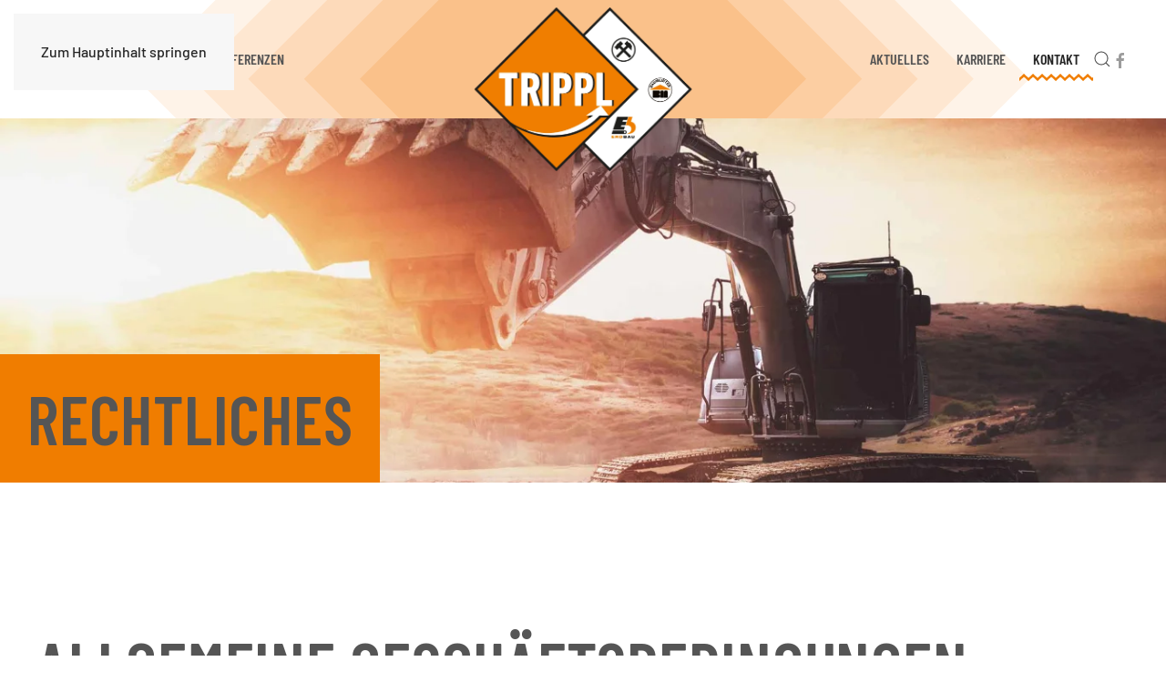

--- FILE ---
content_type: text/html; charset=utf-8
request_url: https://trippl.com/kontakt/agbs
body_size: 9619
content:
<!DOCTYPE html>
<html lang="de-de" dir="ltr">
    <head>
        <meta name="viewport" content="width=device-width, initial-scale=1">
        <link rel="icon" href="/images/logo/trippl_logo_2021.png" sizes="any">
                <link rel="apple-touch-icon" href="/images/logo/trippl_logo_2021.png">
        <meta charset="utf-8">
	<meta name="author" content="Thomas Painold">
	<meta name="generator" content="MYOB">
	<title>AGBs</title>
	<link href="https://trippl.com/component/search/?id=11&amp;Itemid=117&amp;format=opensearch" rel="search" title="Suchen trippl.com" type="application/opensearchdescription+xml">
<link href="/media/vendor/joomla-custom-elements/css/joomla-alert.min.css?0.2.0" rel="stylesheet" nonce="YjA4MTQzZTJiMzNhYjE5MWE3OTVjOTZjYjkwZTMxNGUxNjBhYzMxYTc3NjNkNThmYjAyOTM0OGNkYTkzODcwMTkxZmQxNWQ1OWY2ZDAzZWYwN2RlNmUwYjVhYTcwZjk5YThmYzIzOWRmZDY2NTk3ODNhYWU5ODlhNDY4MzkwMDE=" />
	<link href="/media/system/css/joomla-fontawesome.min.css?4.5.25" rel="preload" as="style" onload="this.onload=null;this.rel='stylesheet'" nonce="YjA4MTQzZTJiMzNhYjE5MWE3OTVjOTZjYjkwZTMxNGUxNjBhYzMxYTc3NjNkNThmYjAyOTM0OGNkYTkzODcwMTkxZmQxNWQ1OWY2ZDAzZWYwN2RlNmUwYjVhYTcwZjk5YThmYzIzOWRmZDY2NTk3ODNhYWU5ODlhNDY4MzkwMDE=" />
	<link href="/templates/yootheme/css/theme.9.css?1765895861" rel="stylesheet" nonce="YjA4MTQzZTJiMzNhYjE5MWE3OTVjOTZjYjkwZTMxNGUxNjBhYzMxYTc3NjNkNThmYjAyOTM0OGNkYTkzODcwMTkxZmQxNWQ1OWY2ZDAzZWYwN2RlNmUwYjVhYTcwZjk5YThmYzIzOWRmZDY2NTk3ODNhYWU5ODlhNDY4MzkwMDE=" />
<script type="application/json" class="joomla-script-options new" nonce="YjA4MTQzZTJiMzNhYjE5MWE3OTVjOTZjYjkwZTMxNGUxNjBhYzMxYTc3NjNkNThmYjAyOTM0OGNkYTkzODcwMTkxZmQxNWQ1OWY2ZDAzZWYwN2RlNmUwYjVhYTcwZjk5YThmYzIzOWRmZDY2NTk3ODNhYWU5ODlhNDY4MzkwMDE=">{"joomla.jtext":{"ERROR":"Fehler","MESSAGE":"Nachricht","NOTICE":"Hinweis","WARNING":"Warnung","JCLOSE":"Schlie\u00dfen","JOK":"OK","JOPEN":"\u00d6ffnen"},"system.paths":{"root":"","rootFull":"https:\/\/trippl.com\/","base":"","baseFull":"https:\/\/trippl.com\/"},"csrf.token":"bcdc2999838db421944acbf95b2b05ed"}</script>
	<script src="/media/system/js/core.min.js?37ffe4186289eba9c5df81bea44080aff77b9684" nonce="YjA4MTQzZTJiMzNhYjE5MWE3OTVjOTZjYjkwZTMxNGUxNjBhYzMxYTc3NjNkNThmYjAyOTM0OGNkYTkzODcwMTkxZmQxNWQ1OWY2ZDAzZWYwN2RlNmUwYjVhYTcwZjk5YThmYzIzOWRmZDY2NTk3ODNhYWU5ODlhNDY4MzkwMDE="></script>
	<script src="/media/vendor/webcomponentsjs/js/webcomponents-bundle.min.js?2.8.0" nomodule defer nonce="YjA4MTQzZTJiMzNhYjE5MWE3OTVjOTZjYjkwZTMxNGUxNjBhYzMxYTc3NjNkNThmYjAyOTM0OGNkYTkzODcwMTkxZmQxNWQ1OWY2ZDAzZWYwN2RlNmUwYjVhYTcwZjk5YThmYzIzOWRmZDY2NTk3ODNhYWU5ODlhNDY4MzkwMDE="></script>
	<script src="/media/system/js/messages-es5.min.js?c29829fd2432533d05b15b771f86c6637708bd9d" nomodule defer nonce="YjA4MTQzZTJiMzNhYjE5MWE3OTVjOTZjYjkwZTMxNGUxNjBhYzMxYTc3NjNkNThmYjAyOTM0OGNkYTkzODcwMTkxZmQxNWQ1OWY2ZDAzZWYwN2RlNmUwYjVhYTcwZjk5YThmYzIzOWRmZDY2NTk3ODNhYWU5ODlhNDY4MzkwMDE="></script>
	<script src="/media/system/js/joomla-hidden-mail-es5.min.js?b2c8377606bb898b64d21e2d06c6bb925371b9c3" nomodule defer nonce="YjA4MTQzZTJiMzNhYjE5MWE3OTVjOTZjYjkwZTMxNGUxNjBhYzMxYTc3NjNkNThmYjAyOTM0OGNkYTkzODcwMTkxZmQxNWQ1OWY2ZDAzZWYwN2RlNmUwYjVhYTcwZjk5YThmYzIzOWRmZDY2NTk3ODNhYWU5ODlhNDY4MzkwMDE="></script>
	<script src="/media/system/js/joomla-hidden-mail.min.js?065992337609bf436e2fedbcbdc3de1406158b97" type="module" nonce="YjA4MTQzZTJiMzNhYjE5MWE3OTVjOTZjYjkwZTMxNGUxNjBhYzMxYTc3NjNkNThmYjAyOTM0OGNkYTkzODcwMTkxZmQxNWQ1OWY2ZDAzZWYwN2RlNmUwYjVhYTcwZjk5YThmYzIzOWRmZDY2NTk3ODNhYWU5ODlhNDY4MzkwMDE="></script>
	<script src="/media/system/js/messages.min.js?7f7aa28ac8e8d42145850e8b45b3bc82ff9a6411" type="module" nonce="YjA4MTQzZTJiMzNhYjE5MWE3OTVjOTZjYjkwZTMxNGUxNjBhYzMxYTc3NjNkNThmYjAyOTM0OGNkYTkzODcwMTkxZmQxNWQ1OWY2ZDAzZWYwN2RlNmUwYjVhYTcwZjk5YThmYzIzOWRmZDY2NTk3ODNhYWU5ODlhNDY4MzkwMDE="></script>
	<script src="/templates/yootheme/packages/theme-cookie/app/cookie.min.js?4.5.25" defer nonce="YjA4MTQzZTJiMzNhYjE5MWE3OTVjOTZjYjkwZTMxNGUxNjBhYzMxYTc3NjNkNThmYjAyOTM0OGNkYTkzODcwMTkxZmQxNWQ1OWY2ZDAzZWYwN2RlNmUwYjVhYTcwZjk5YThmYzIzOWRmZDY2NTk3ODNhYWU5ODlhNDY4MzkwMDE="></script>
	<script src="/templates/yootheme/vendor/assets/uikit/dist/js/uikit.min.js?4.5.25" nonce="YjA4MTQzZTJiMzNhYjE5MWE3OTVjOTZjYjkwZTMxNGUxNjBhYzMxYTc3NjNkNThmYjAyOTM0OGNkYTkzODcwMTkxZmQxNWQ1OWY2ZDAzZWYwN2RlNmUwYjVhYTcwZjk5YThmYzIzOWRmZDY2NTk3ODNhYWU5ODlhNDY4MzkwMDE="></script>
	<script src="/templates/yootheme/vendor/assets/uikit/dist/js/uikit-icons-craft.min.js?4.5.25" nonce="YjA4MTQzZTJiMzNhYjE5MWE3OTVjOTZjYjkwZTMxNGUxNjBhYzMxYTc3NjNkNThmYjAyOTM0OGNkYTkzODcwMTkxZmQxNWQ1OWY2ZDAzZWYwN2RlNmUwYjVhYTcwZjk5YThmYzIzOWRmZDY2NTk3ODNhYWU5ODlhNDY4MzkwMDE="></script>
	<script src="/templates/yootheme/js/theme.js?4.5.25" nonce="YjA4MTQzZTJiMzNhYjE5MWE3OTVjOTZjYjkwZTMxNGUxNjBhYzMxYTc3NjNkNThmYjAyOTM0OGNkYTkzODcwMTkxZmQxNWQ1OWY2ZDAzZWYwN2RlNmUwYjVhYTcwZjk5YThmYzIzOWRmZDY2NTk3ODNhYWU5ODlhNDY4MzkwMDE="></script>
	<script nonce="YjA4MTQzZTJiMzNhYjE5MWE3OTVjOTZjYjkwZTMxNGUxNjBhYzMxYTc3NjNkNThmYjAyOTM0OGNkYTkzODcwMTkxZmQxNWQ1OWY2ZDAzZWYwN2RlNmUwYjVhYTcwZjk5YThmYzIzOWRmZDY2NTk3ODNhYWU5ODlhNDY4MzkwMDE=">window.yootheme ||= {}; var $theme = yootheme.theme = {"cookie":{"mode":"consent","template":"<div class=\"tm-cookie-banner uk-section uk-section-xsmall uk-section-primary uk-position-bottom uk-position-fixed\">\n        <div class=\"uk-container uk-container-expand uk-text-center\">\n\n            <div class=\"cookiecontent\">Wir verwenden auf unserer Website Cookies, um Ihr Nutzungserlebnis zu optimieren. Mehr Informationen unter\u00a0<a href=\"index.php?Itemid=134\">Datenschutz<\/a>.<\/div>\n<div class=\"cookiecontent\">\u00a0<\/div>\n                            <button type=\"button\" class=\"js-accept uk-button uk-button-default uk-margin-small-left\" data-uk-toggle=\"target: !.uk-section; animation: true\">Ok<\/button>\n            \n                        <button type=\"button\" class=\"js-reject uk-button uk-button-default uk-margin-small-left\" data-uk-toggle=\"target: !.uk-section; animation: true\">Nein, danke!<\/button>\n            \n        <\/div>\n    <\/div>","position":"bottom"},"i18n":{"close":{"label":"Schlie\u00dfen"},"totop":{"label":"Zur\u00fcck nach oben"},"marker":{"label":"\u00d6ffnen"},"navbarToggleIcon":{"label":"Men\u00fc \u00f6ffnen"},"paginationPrevious":{"label":"Vorherige Seite"},"paginationNext":{"label":"N\u00e4chste Seite"},"searchIcon":{"toggle":"Suche \u00f6ffnen","submit":"Suche ausf\u00fchren"},"slider":{"next":"N\u00e4chste Folie","previous":"Vorherige Folie","slideX":"Folie %s","slideLabel":"%s von %s"},"slideshow":{"next":"N\u00e4chste Folie","previous":"Vorherige Folie","slideX":"Folie %s","slideLabel":"%s von %s"},"lightboxPanel":{"next":"N\u00e4chste Folie","previous":"Vorherige Folie","slideLabel":"%s von %s","close":"Schlie\u00dfen"}}};</script>

    </head>
    <body class="">

        <div class="uk-hidden-visually uk-notification uk-notification-top-left uk-width-auto">
            <div class="uk-notification-message">
                <a href="#tm-main" class="uk-link-reset">Zum Hauptinhalt springen</a>
            </div>
        </div>

                <div class="tm-page-container uk-clearfix">

            
            
        
        
        <div class="tm-page uk-margin-auto tm-page-margin-bottom">

                        


<header class="tm-header-mobile uk-hidden@m">


    
        <div class="uk-navbar-container">

            <div class="uk-container uk-container-expand">
                <nav class="uk-navbar" uk-navbar="{&quot;align&quot;:&quot;left&quot;,&quot;container&quot;:&quot;.tm-header-mobile&quot;,&quot;boundary&quot;:&quot;.tm-header-mobile .uk-navbar-container&quot;}">

                                        <div class="uk-navbar-left ">

                        
                                                    <a uk-toggle href="#tm-dialog-mobile" class="uk-navbar-toggle">

        
        <div uk-navbar-toggle-icon></div>

        
    </a>
                        
                        
                    </div>
                    
                                        <div class="uk-navbar-center">

                                                    <a href="https://trippl.com/" aria-label="Zurück zur Startseite" class="uk-logo uk-navbar-item">
    <picture>
<source type="image/webp" srcset="/templates/yootheme/cache/ec/TRIPPL_LOGO_2021_FINAL-ec6dcdbb.webp 768w, /templates/yootheme/cache/7b/TRIPPL_LOGO_2021_FINAL-7b67ff41.webp 1000w" sizes="(min-width: 1000px) 1000px">
<img alt=" TRIPPL" loading="eager" src="/templates/yootheme/cache/af/TRIPPL_LOGO_2021_FINAL-afb46440.png" width="1000" height="754">
</picture></a>
                        
                        
                    </div>
                    
                    
                </nav>
            </div>

        </div>

    



    
        <div id="tm-dialog-mobile" class="uk-modal uk-modal-full" uk-modal>
        <div class="uk-modal-dialog uk-flex">

                        <button class="uk-modal-close-full uk-close-large" type="button" uk-close uk-toggle="cls: uk-modal-close-full uk-close-large uk-modal-close-default; mode: media; media: @s"></button>
            
            <div class="uk-modal-body uk-padding-large uk-margin-auto uk-flex uk-flex-column uk-box-sizing-content uk-width-auto@s" uk-height-viewport uk-toggle="{&quot;cls&quot;:&quot;uk-padding-large&quot;,&quot;mode&quot;:&quot;media&quot;,&quot;media&quot;:&quot;@s&quot;}">

                                <div class="uk-margin-auto-bottom">
                    
<div class="uk-grid uk-child-width-1-1" uk-grid>    <div>
<div class="uk-panel" id="module-menu-dialog-mobile">

    
    
<ul class="uk-nav uk-nav-default">
    
	<li class="item-118"><a href="/home-mobile">Home</a></li>
	<li class="item-119 uk-parent"><a href="/ueber-uns">Über uns</a>
	<ul class="uk-nav-sub">

		<li class="item-120"><a href="/ueber-uns/firmengeschichte">Firmengeschichte</a></li>
		<li class="item-197"><a href="/ueber-uns-m/team">Team</a></li></ul></li>
	<li class="item-121"><a href="/leistungen">Leistungen</a></li>
	<li class="item-122"><a href="/?Itemid=103">Referenzen</a></li>
	<li class="item-124"><a href="/aktuelles">Aktuelles</a></li>
	<li class="item-123"><a href="/karriere">Karriere</a></li>
	<li class="item-126 uk-active uk-parent"><a href="/kontakt">Kontakt</a>
	<ul class="uk-nav-sub">

		<li class="item-127 uk-active"><a href="/kontakt/agbs">AGBs</a></li>
		<li class="item-128"><a href="/kontakt/impressum">Impressum</a></li>
		<li class="item-135"><a href="/kontakt/datenschutz">Datenschutz</a></li></ul></li></ul>

</div>
</div>    <div>
<div class="uk-panel" id="module-tm-4">

    
    

    <form id="search-tm-4" action="/kontakt/agbs" method="post" role="search" class="uk-search uk-search-default uk-width-1-1"><span uk-search-icon></span><input name="searchword" placeholder="Suche" minlength="3" aria-label="Suche" type="search" class="uk-search-input"><input type="hidden" name="task" value="search"><input type="hidden" name="option" value="com_search"><input type="hidden" name="Itemid" value="117"></form>
    

</div>
</div>    <div>
<div class="uk-panel" id="module-tm-6">

    
    <ul class="uk-grid uk-flex-inline uk-flex-middle uk-flex-nowrap uk-grid-small">                    <li><a href="https://www.facebook.com/trippl.bau" class="uk-preserve-width uk-icon-link" rel="noreferrer"><span uk-icon="icon: facebook;"></span></a></li>
            </ul>
</div>
</div></div>
                </div>
                
                
            </div>

        </div>
    </div>
    
    

</header>




<header class="tm-header uk-visible@m">



    
        <div class="uk-navbar-container">

            <div class="uk-container">
                <nav class="uk-navbar" uk-navbar="{&quot;align&quot;:&quot;left&quot;,&quot;container&quot;:&quot;.tm-header&quot;,&quot;boundary&quot;:&quot;.tm-header .uk-navbar-container&quot;}">

                                        <div class="uk-navbar-left ">

                        
                                                    
<ul class="uk-navbar-nav">
    
	<li class="item-130 uk-parent"><a href="/ueber-uns">Über uns</a>
	<div class="uk-drop uk-navbar-dropdown"><div><ul class="uk-nav uk-navbar-dropdown-nav">

		<li class="item-133"><a href="/ueber-uns/firmengeschichte">Firmengeschichte</a></li>
		<li class="item-136"><a href="/ueber-uns/team">Team</a></li></ul></div></div></li>
	<li class="item-102 uk-parent"><a href="/leistungen">Leistungen</a>
	<div class="uk-drop uk-navbar-dropdown"><div><ul class="uk-nav uk-navbar-dropdown-nav">

		<li class="item-138"><a href="/leistungen/baumeisterarbeiten">Baumeisterarbeiten</a></li>
		<li class="item-139"><a href="/leistungen/erd-und-forstwegebau">Erd- und Forstwegebau</a></li>
		<li class="item-140"><a href="/leistungen/stein-schotter">Stein &amp; Schotter</a></li>
		<li class="item-141"><a href="/leistungen/abbruch-entsorgung">Abbruch &amp; Entsorgung</a></li>
		<li class="item-142"><a href="/leistungen/deponiearbeiten">Deponiearbeiten</a></li>
		<li class="item-143"><a href="/leistungen/beton-transporte">Transporte</a></li></ul></div></div></li>
	<li class="item-132"><a href="/referenzen">Referenzen</a></li></ul>

                        
                        
                    </div>
                    
                                        <div class="uk-navbar-center">

                                                    <a href="https://trippl.com/" aria-label="Zurück zur Startseite" class="uk-logo uk-navbar-item">
    <picture>
<source type="image/webp" srcset="/templates/yootheme/cache/ec/TRIPPL_LOGO_2021_FINAL-ec6dcdbb.webp 768w, /templates/yootheme/cache/7b/TRIPPL_LOGO_2021_FINAL-7b67ff41.webp 1000w" sizes="(min-width: 1000px) 1000px">
<img alt=" TRIPPL" loading="eager" src="/templates/yootheme/cache/af/TRIPPL_LOGO_2021_FINAL-afb46440.png" width="1000" height="754">
</picture></a>
                        
                        
                    </div>
                    
                                        <div class="uk-navbar-right">

                        
                                                    
<ul class="uk-navbar-nav" id="module-91">
    
	<li class="item-115"><a href="/aktuelles">Aktuelles</a></li>
	<li class="item-131"><a href="/karriere">Karriere</a></li>
	<li class="item-114 uk-active uk-parent"><a href="/kontakt">Kontakt</a>
	<div class="uk-drop uk-navbar-dropdown"><div><ul class="uk-nav uk-navbar-dropdown-nav">

		<li class="item-117 uk-active"><a href="/kontakt/agbs">AGBs</a></li>
		<li class="item-129"><a href="/kontakt/impressum">Impressum</a></li>
		<li class="item-134"><a href="/kontakt/datenschutz">Datenschutz</a></li></ul></div></div></li></ul>


    <a class="uk-navbar-toggle" id="module-tm-3" href="#search-tm-3-search" uk-search-icon uk-toggle></a>

    <div uk-modal id="search-tm-3-search" class="uk-modal">
        <div class="uk-modal-dialog uk-modal-body">

            
            
                <form id="search-tm-3" action="/kontakt/agbs" method="post" role="search" class="uk-search uk-width-1-1 uk-search-medium"><span uk-search-icon></span><input name="searchword" placeholder="Suche" minlength="3" aria-label="Suche" type="search" class="uk-search-input" autofocus><input type="hidden" name="task" value="search"><input type="hidden" name="option" value="com_search"><input type="hidden" name="Itemid" value="117"></form>
                
            
        </div>
    </div>


<div class="uk-navbar-item" id="module-tm-5">

    
    <ul class="uk-grid uk-flex-inline uk-flex-middle uk-flex-nowrap uk-grid-small">                    <li><a href="https://www.facebook.com/trippl.bau" class="uk-preserve-width uk-icon-link" rel="noreferrer"><span uk-icon="icon: facebook;"></span></a></li>
            </ul>
</div>

                        
                    </div>
                    
                </nav>
            </div>

        </div>

    







</header>

            
            

            <main id="tm-main" >

                
                <div id="system-message-container" aria-live="polite"></div>

                <!-- Builder #page -->
<div class="uk-section-default uk-section uk-padding-remove-top">
    
        
        
        
            
                
                    <div class="uk-grid tm-grid-expand uk-child-width-1-1 uk-grid-margin">
<div class="uk-width-1-1@m">
    
        
            
            
            
                
                    
<div class="uk-inverse-light uk-margin uk-text-center uk-visible@m">
    <div class="uk-inline-clip">
        
            
<picture>
<source type="image/webp" srcset="/templates/yootheme/cache/54/AdobeStock_175205359_web-546d9bdb.webp 768w, /templates/yootheme/cache/22/AdobeStock_175205359_web-220bead5.webp 1024w, /templates/yootheme/cache/f9/AdobeStock_175205359_web-f92a93cb.webp 1366w, /templates/yootheme/cache/22/AdobeStock_175205359_web-22237e82.webp 1600w, /templates/yootheme/cache/03/AdobeStock_175205359_web-03c0bca0.webp 1920w, /templates/yootheme/cache/62/AdobeStock_175205359_web-6202f8e1.webp 2560w" sizes="(min-width: 2560px) 2560px">
<img src="/templates/yootheme/cache/27/AdobeStock_175205359_web-27e6d2ae.jpeg" width="2560" height="800" alt loading="lazy" class="el-image uk-transition-opaque">
</picture>

            
            
                        <div class="uk-position-bottom-left uk-tile-primary"><div class="uk-overlay uk-margin-remove-first-child">

<div class="el-title uk-heading-medium uk-margin-top uk-margin-remove-bottom">        Rechtliches    </div>



</div></div>            
        
    </div>
</div>
<div class="uk-card uk-card-primary uk-margin uk-margin-remove-top uk-text-center uk-hidden@m">
    
        
            
                
            
            
                                <div class="uk-card-media-top">

    
                <picture>
<source type="image/webp" srcset="/templates/yootheme/cache/e6/AdobeStock_175205359_web-e672f8fe.webp 768w, /templates/yootheme/cache/26/AdobeStock_175205359_web-26f1c5ce.webp 1024w, /templates/yootheme/cache/65/AdobeStock_175205359_web-65bed586.webp 1366w, /templates/yootheme/cache/67/AdobeStock_175205359_web-6792f917.webp 1600w, /templates/yootheme/cache/59/AdobeStock_175205359_web-59ade738.webp 1920w, /templates/yootheme/cache/4c/AdobeStock_175205359_web-4cd41208.webp 2560w" sizes="(min-width: 2560px) 2560px">
<img src="/templates/yootheme/cache/9b/AdobeStock_175205359_web-9b7e371c.jpeg" width="2560" height="1709" alt loading="lazy" class="el-image">
</picture>        
        
    
</div>                
                                <div class="uk-card-body uk-margin-remove-first-child">                
                    

        
                <div class="el-title uk-heading-small uk-margin-top uk-margin-remove-bottom">                        AGBs                    </div>        
        
    
        
        
        
        
        

                                </div>                
                
            
        
    
</div>
                
            
        
    
</div></div>
                
            
        
    
</div>
<div class="uk-section-default uk-section">
    
        
        
        
            
                                <div class="uk-container">                
                    <div class="uk-grid tm-grid-expand uk-child-width-1-1 uk-grid-margin">
<div class="uk-width-1-1">
    
        
            
            
            
                
                    
<h1 class="uk-heading-medium">        Allgemeine Geschäftsbedingungen    </h1><div class="uk-panel uk-margin"><h3 style="text-align: justify;">Präampel</h3>
<p style="text-align: justify;">Diese Allgemeinen Geschäftsbedingungen regeln die gegenseitigen Rechte und Pflichten zwischen Auftraggeber (AG) und Auftragnehmer (AN). Diese lehnen sich an die Vertragsbedingungen der Bundesinnung der Baugewerbe an, welche auf Basis der ÖNORM B2110 beruhen. Diese Allgemeinen Geschäftsbedingungen gelten sowohl im Geschäftsverkehr mit Unternehmern als auch mit Verbrauchern. Diese Allgemeinen Geschäftsbedingungen gelten jedoch nicht für die ausschließliche Beistellung von Maschinen und/oder Arbeitskräften durch die Gebr. Trippl Transporte GmbH, wofür eigene Geschäftsbedingungen bestehen.</p>
<h3 style="text-align: justify;">1. Vereinbarung der ÖNORM B2110:</h3>
<p style="text-align: justify;">Es gilt die ÖNORM 2110 in der zum Zeitpunkt der Auftragserteilung jeweils gültigen Fassung als anerkannt, soweit diese nicht durch die nachfolgenden Bestimmungen oder durch den individuellen Bauvertrag abgeändert oder ergänzt wird. Die ÖNORM B2110 in der jeweils gültigen Fassung kann von der Gebr. Trippl Transporte GmbH jederzeit angefordert werden bzw. liegt im Unternehmen auf.</p>
<h3 style="text-align: justify;">2. Vergütung:</h3>
<p style="text-align: justify;">Ist nichts Abweichendes vereinbart, so ist ein vom AN ausgepreistes Leistungsverzeichnis als unverbindlicher Kostenvoranschlag zu verstehen.</p>
<h5 style="text-align: justify;">2.1. Preisart (zu 6.3. ÖNORM B2110):</h5>
<h5>2.1.1. Einheitspreisvertrag:</h5>
<p>Wird nicht ausdrücklich eine andere Art der Vergütung schriftlich vereinbart, so erfolgt die Vergütung nach den abzurechnenden Massen mal angebotenen (vereinbarten) Einheitspreisen laut vertragsgegenständlichem Leistungsverzeichnis/Angebot. Es liegt ein unverbindlicher Kostenvoranschlag vor.</p>
<h5>2.1.2. Pauschalpreisvertrag:</h5>
<p>Wird ein Pauschalpreisvertrag vereinbart, so gilt die Pauschalsumme für die im Leistungsverzeichnis/Anbot/individuellen Bauvertrag beschriebene Leistung. Leistungsänderungen, zusätzliche Leistungen und Änderungen in den Umständen der Leistungserbringung, die nicht der Risikosphäre des AN zuzuordnen sind, können zu Nachträgen des AN führen.</p>
<h5>2.1.3. Regieleistungen:</h5>
<h5>2.1.3.1. Arbeitskräfte:</h5>
<p>Wird die Vergütung nach Regiepreisen vereinbart, so gelten, falls über die Höhe der Vergütung keine vertragliche Regelung getroffen wurde, die Preise der im Unternehmen der Geb. Trippl Transporte GmbH aufliegenden und einsehbaren Regiepreisliste.</p>
<h5>2.1.3.2. Geräte:</h5>
<p>Für die Verrechnung von Gerätemieten (Abschreibung und Verzinsung sowie Reparaturentgelt), welche in ihrer Höhe nicht gesondert vertraglich festgelegt sind, gelten die im Unternehmen der Gebr. Trippl Transporte GmbH aufliegenden und einsehbaren Maschinenpreislisten. Stoffe, Transporte und Arbeitslöhne werden gesondert verrechnet.</p>
<h5>2.1.3.3. Stoffe, Fremdleistungen:</h5>
<p>Stoffe (Baumaterial, Hilfsmaterial) sowie Fremdleistungen werden mit den Einkaufspreisen zzgl. 15 % verrechnet, falls im individuellen Vertrag keine andere Regelung vereinbart ist.</p>
<h5>2.2. Preisveränderungen (Preisgleitung zu 6.3.1. der ÖNORM B2110):</h5>
<p style="text-align: justify;">Werden im individuellen Vertrag nicht andere Regelungen getroffen, gelten die Preise als veränderliche Preise. Eine allfällige Preisumrechnung erfolgt nach den Werten des Baukostenindex (Quelle: Statistik Austria). <br /><br /> Sollten sich nach Auftragserteilung die für die Ausführung der Leistungen notwendigen Gebühren oder Abgaben (Altlastensanierung, Road-Pricing, Mineralölsteuer, etc.) durch Verordnungen, Gesetze udgl. ändern, gilt eine dementsprechende Preisanpassung als vereinbart. Ein Hinweis durch den AN ist diesbezüglich nicht erforderlich.</p>
<h5 style="text-align: justify;">2.3. Leistungsänderungen und zusätzliche Leistungen (zu 7 der ÖNORM 2110):</h5>
<h5 style="text-align: justify;">2.3.1. Angeordnete Leistungen:</h5>
<p style="text-align: justify;">Für durch den AG oder dessen Vertreter angeordnete zusätzliche oder geänderte Leistungen, die in der ursprünglichen vereinbarten Leistung preislich keine Deckung finden, besteht auch ohne Anzeige der zusätzlichen Kosten durch den AN ein Anspruch auf angemessenes Entgelt und eine angemessene Verlängerung der Bauzeit. Auf Verlangen legt der AN dem AG vor Ausführung der Leistung ein Zusatzangebot.</p>
<h5 style="text-align: justify;">2.3.2. Überschreitung des vereinbarten Entgelts:</h5>
<p style="text-align: justify;">Stellt sich bei einem unverbindlichen Kostenvoranschlag iSd § 1170a Abs. 2 ABGB eine Überschreitung des vereinbarten Entgeltes unvermeidbar heraus, so hat dies der AN dem AG anzuzeigen, sobald eine mehr als 15 %ige Überschreitung des ursprünglich vereinbarten Gesamtpreises abzusehen ist. Überschreitungen bis zu 15 % sind vom AG jedenfalls zu entlohnen. Diese Bestimmung und jene des § 1170a Abs. 2 ABGB sind aber nicht auf Leistungen im Sinne des Punktes 2.3.1. anzuwenden.</p>
<h5 style="text-align: justify;">2.3.3. Notwendige Zusatzleistungen und Leistungsänderungen:</h5>
<p style="text-align: justify;">Der AG hat Leistungen, die der AN abweichend vom Vertrag ausführt, dann anzuerkennen und zu vergüten, wenn die Leistung zur Vertragserfüllung notwendig war und die Abweichung für den AG zumutbar (Überschreitung bis zu 15 %) ist. Bei einer höheren Überschreitung gilt Punkt 2.3.2. sinngemäß.</p>
<h5 style="text-align: justify;">2.4. Rechnungslegung und Zahlung (zu 8.3. und 8.4. der ÖNORM B 2110):</h5>
<h5 style="text-align: justify;">2.4.1. Abrechnung:</h5>
<p style="text-align: justify;">Wenn im Leistungsverzeichnis/Anbot/individuellen Bauvertrag keine andere Regelung getroffen ist, so gelten Abschlagsrechnungen als vereinbart. Diese können vom AN monatlich entsprechend dem Baufortschritt gelegt werden. Regierechnungen können unabhängig vom Baufortschritt jedenfalls monatlich, spätestens jedoch mit Schlussrechnung gelegt werden.</p>
<h5 style="text-align: justify;">2.4.2. Zahlungsfrist (zu 8.4. zu ÖNORM B2110):</h5>
<p style="text-align: justify;">Als Zahlungsfrist für alle Arten von Rechnungen gilt 21 Tage ab Eingang der Rechnung beim AG oder dessen Vertreter als vereinbart. Ist eine Rechnung so mangelhaft, dass sie der AG weder prüfen noch verbessern kann, so ist sie dem AN binnen 7 Tagen nach Vorlage zur Verbesserung zurückzustellen.</p>
<h5 style="text-align: justify;">2.4.3. Skonto:</h5>
<p style="text-align: justify;">Die Anspruchsvoraussetzungen für ein Skonto auf gelegte Rechnungen gelten als erfüllt, wenn alle Zahlungen fristgerecht innerhalb der Skontofrist geleistet werden. Ein Skontoabzug auf Teilrechnungen ist ohne ausdrückliche Vereinbarung unzulässig, sodass vereinbarte Skonti jedenfalls nur von der Schlussrechnung in Abzug zu bringen sind.</p>
<h5 style="text-align: justify;">2.4.4. Verzugszinsen:</h5>
<p style="text-align: justify;">Die Verzugszinsen bei nicht gerechter Bezahlung betragen 8 % über dem Basiszinssatz und beginnen auch ohne Einmahnung durch den AN ab Fälligkeit des Rechnungsbetrages zu laufen.</p>
<h3 style="text-align: justify;">3. Ausführungsunterlagen:</h3>
<p style="text-align: justify;">Die für die Ausführung erforderlichen Unterlagen (Pläne, Bescheide, Bewilligungen, etc.) sind vom AG so rechtzeitig zu beschaffen und beizustellen, dass eine ordnungsgemäße Arbeitsvorbereitung und Prüfung durch den AN erfolgen kann (siehe 5.5.1. der ÖNORM B2110). Sind Ausführungsunterlagen dagegen vom AN beizustellen, sind diese vom AG zu vergüten, sofern dies keine bloße Nebenleistung gemäß den einschlägigen fachspezifischen ÖNORMEN darstellt oder durch eigene Leistungspositionen bereits erfasst ist oder eine andere Regelung im individuellen Vertrag vorgesehen ist.</p>
<h3 style="text-align: justify;">4. Dokumentation (zu 6.2.7. der ÖNORM B2110):</h3>
<p style="text-align: justify;">Führt der AN Bautagesberichte, so stehen diese dem AG während der normalen Geschäftszeiten des AN zur Einsichtnahme und für allfällige Eintragungen zur Verfügung.</p>
<h3 style="text-align: justify;">5. Anschlüsse (zu 6.2.8.1. der ÖNORM B2110):</h3>
<p style="text-align: justify;">Wenn im Bauvertrag keine andere Regelung getroffen ist, so stellt der AG den erforderlichen Wasser- und Stromanschluss dem AN kostenlos in der für die Leistungserbringung notwendigen Dimension an der Arbeitsstelle zur Verfügung. Sämtliche damit im Zusammenhang stehenden (auch verbrauchsabhängigen) Kosten trägt der AG. Arbeits- und Lagerplätze sowie allfällig notwendige Zufahrtswege werden vom AG ebenfalls kostenlos zur Verfügung gestellt.</p>
<h3 style="text-align: justify;">6. Gewährleistung (zu 12.2. der ÖNORM B2110):</h3>
<p style="text-align: justify;">Es gelten die diesbezüglichen Regelungen der ÖNORM B2110 und subsidiär die allgemeinen gesetzlichen Regelungen. <br /><br /> Die Gewährleistungsfrist beginnt, je nach dem welcher Zeitpunkt früher eintritt, mit der Nutzung der Leistung oder mit der Übernahme durch den AG.</p>
<h3 style="text-align: justify;">7. Eigentumsvorbehalt:</h3>
<p style="text-align: justify;">Alle gelieferten Waren und erbrachten Leistungen bleiben bis zur Zahlung sämtlicher Forderungen, gleich aus welchem Rechtsgrund immer, im Eigentum des AN. Wird von Seiten Dritter eine Pfändung durchgeführt, ist der AG verpflichtet, auf den Eigentumsvorbehalt bei sonstiger Schadenersatzverpflichtung aufmerksam zu machen.</p>
<h3 style="text-align: justify;">8. Gerichtsstand:</h3>
<p style="text-align: justify;">Als ausschließlicher Gerichtsstand für sämtliche Streitigkeiten aus Vertragsverhältnissen, denen diese Allgemeinen Geschäftsbedingungen zugrunde liegen, gilt das sachlich zuständige Gericht am Sitz der Gebr. Trippl Transporte GmbH als zuständig. Zwingende Bestimmungen betreffend Gerichtsstände in Verbrauchersachen bleiben hiervon unberührt.</p>
<h3 style="text-align: justify;">9. Konkurrierende Geschäftsbedingungen:</h3>
<p style="text-align: justify;">Allfällige Geschäftsbedingungen des Vertragspartners der Gebr. Trippl Transporte GmbH sind auf das Vertragsverhältnis zwischen AN und AG nicht anzuwenden.</p></div>
                
            
        
    
</div></div>
                                </div>                
            
        
    
</div>

                
            </main>

            

                        <footer>
                <!-- Builder #footer -->
<div class="uk-section-default uk-preserve-color uk-light">
        <div data-src="/images/hintergrund/beton_296647961.jpg" data-sources="[{&quot;type&quot;:&quot;image\/webp&quot;,&quot;srcset&quot;:&quot;\/templates\/yootheme\/cache\/e0\/beton_296647961-e0b2251a.webp 2560w&quot;,&quot;sizes&quot;:&quot;(max-aspect-ratio: 2560\/719) 356vh&quot;}]" uk-img class="uk-background-norepeat uk-background-cover uk-background-center-center uk-section">    
        
        
        
            
                                <div class="uk-container">                
                    <div class="uk-grid tm-grid-expand uk-child-width-1-1 uk-grid-margin">
<div class="uk-grid-item-match uk-flex-middle uk-light uk-width-1-1@m">
    
        
            
            
                        <div class="uk-panel uk-width-1-1">            
                
                    
<h2 class="uk-heading-small uk-margin uk-text-center">        Bauen nach Ihren Vorstellungen?<br />Wir helfen Ihnen dabei!    </h2>
<div class="uk-margin-large uk-text-center">
    
    
        
        
<a class="el-content uk-button uk-button-default uk-button-large" href="/kontakt">
    
        Kontaktieren Sie uns    
    
</a>


        
    
    
</div>

                
                        </div>            
        
    
</div></div>
                                </div>                
            
        
        </div>
    
</div>
<div class="uk-section-default uk-section uk-section-large">
    
        
        
        
            
                                <div class="uk-container">                
                    <div class="uk-grid tm-grid-expand uk-grid-large uk-grid-margin-large" uk-grid>
<div class="uk-width-1-2@s uk-width-1-5@m">
    
        
            
            
            
                
                    
<div class="uk-margin uk-text-left@s uk-text-center">
        <picture>
<source type="image/webp" srcset="/templates/yootheme/cache/15/TRIPPL_LOGO_2021_FINAL-15481d78.webp 300w, /templates/yootheme/cache/24/TRIPPL_LOGO_2021_FINAL-248613ba.webp 600w" sizes="(min-width: 300px) 300px">
<img src="/templates/yootheme/cache/77/TRIPPL_LOGO_2021_FINAL-7719ad1d.png" width="300" height="226" class="el-image" alt loading="lazy">
</picture>    
    
</div>
                
            
        
    
</div>
<div class="uk-width-1-2@s uk-width-1-5@m">
    
        
            
            
            
                
                    
<h1 class="uk-h3">        Quicklink    </h1><hr>
<div class="uk-panel">
    
    
<ul class="uk-nav uk-nav-default">
    
	<li class="item-118"><a href="/home-mobile">Home</a></li>
	<li class="item-119"><a href="/ueber-uns">Über uns</a></li>
	<li class="item-121"><a href="/leistungen">Leistungen</a></li>
	<li class="item-122"><a href="/?Itemid=103">Referenzen</a></li>
	<li class="item-124"><a href="/aktuelles">Aktuelles</a></li>
	<li class="item-123"><a href="/karriere">Karriere</a></li>
	<li class="item-126"><a href="/kontakt">Kontakt</a></li></ul>

</div>
                
            
        
    
</div>
<div class="uk-width-1-3@s uk-width-1-5@m">
    
        
            
            
            
                
                    
<h1 class="uk-h3">        Leistungen    </h1><hr>
<div class="uk-panel">
    
    
<ul class="uk-nav uk-nav-default">
    
	<li class="item-138"><a href="/leistungen/baumeisterarbeiten">Baumeisterarbeiten</a></li>
	<li class="item-139"><a href="/leistungen/erd-und-forstwegebau">Erd- und Forstwegebau</a></li>
	<li class="item-140"><a href="/leistungen/stein-schotter">Stein &amp; Schotter</a></li>
	<li class="item-141"><a href="/leistungen/abbruch-entsorgung">Abbruch &amp; Entsorgung</a></li>
	<li class="item-142"><a href="/leistungen/deponiearbeiten">Deponiearbeiten</a></li>
	<li class="item-143"><a href="/leistungen/beton-transporte">Transporte</a></li></ul>

</div>
                
            
        
    
</div>
<div class="uk-width-1-3@s uk-width-1-5@m">
    
        
            
            
            
                
                    
<h1 class="uk-h3">        Social    </h1><hr>
<div class="uk-margin" uk-scrollspy="target: [uk-scrollspy-class];">    <ul class="uk-child-width-auto uk-grid-small uk-flex-inline uk-flex-middle" uk-grid>
            <li class="el-item">
<a class="el-link uk-icon-link" href="https://www.facebook.com/trippl.bau" rel="noreferrer"><span uk-icon="icon: facebook;"></span></a></li>
            <li class="el-item">
<a class="el-link uk-icon-link" href="tel:+43386222384" rel="noreferrer"><span uk-icon="icon: receiver;"></span></a></li>
            <li class="el-item">
<a class="el-link uk-icon-link" href="mailto:OFFICE@TRIPPL.COM" rel="noreferrer"><span uk-icon="icon: mail;"></span></a></li>
            <li class="el-item">
<a class="el-link uk-icon-link" href="https://instagram.com/trippl.bau" rel="noreferrer"><span uk-icon="icon: instagram;"></span></a></li>
    
    </ul></div>
                
            
        
    
</div>
<div class="uk-width-1-3@s uk-width-1-5@m">
    
        
            
            
            
                
                    
<h1 class="uk-h3">        Adresse    </h1><hr>
<div class="uk-panel uk-margin-remove-first-child uk-margin">
    
        
            
                
            
            
                                                
                
                    

        
        
        
    
        
        
                <div class="el-content uk-panel uk-margin-top"><h5>WINKLER STRASSE 74+54<br /> 8605 KAPFENBERG<br /> AUSTRIA<br /><a href="tel: +433862223840">+43 3862 223 84</a><br /> <joomla-hidden-mail  is-link="1" is-email="1" first="T0ZGSUNF" last="VFJJUFBMLkNPTQ==" text="T0ZGSUNFQFRSSVBQTC5DT00=" base="" >Diese E-Mail-Adresse ist vor Spambots geschützt! Zur Anzeige muss JavaScript eingeschaltet sein.</joomla-hidden-mail></h5></div>        
        
        

                
                
            
        
    
</div>
<div class="uk-margin">
    
    
        
        
<a class="el-content uk-button uk-button-default" href="/kontakt">
    
        Kontakt    
    
</a>


        
    
    
</div>

                
            
        
    
</div></div>
                                </div>                
            
        
    
</div>
<div class="uk-section-muted uk-inverse-light uk-section">
    
        
        
        
            
                                <div class="uk-container">                
                    <div class="uk-grid tm-grid-expand uk-grid-margin" uk-grid>
<div class="uk-width-1-3@m">
    
        
            
            
            
                
                    <div class="uk-panel uk-text-small uk-margin uk-text-left@m"><p>©
<script>// <![CDATA[
document.currentScript.insertAdjacentHTML('afterend', '<time datetime="' + new Date().toJSON() + '">' + new Intl.DateTimeFormat(document.documentElement.lang, {year: 'numeric'}).format() + '</time>');
// ]]></script>
Trippl. Alle Rechte vorbehalten.</p></div>
                
            
        
    
</div>
<div class="uk-width-1-3@m">
    
        
            
            
            
                
                    
                
            
        
    
</div>
<div class="uk-width-1-3@m">
    
        
            
            
            
                
                    
<div class="uk-text-right@l uk-text-left">
    <ul class="uk-margin-remove-bottom uk-subnav uk-flex-right@l uk-flex-left" uk-margin>        <li class="el-item ">
    <a class="el-link" href="https://trippl.com">Start</a></li>
        <li class="el-item ">
    <a class="el-link" href="/kontakt/agbs">AGBs</a></li>
        <li class="el-item ">
    <a class="el-link" href="/kontakt/impressum">Impressum</a></li>
        <li class="el-item ">
    <a class="el-link" href="/kontakt/datenschutz">Datenschutz</a></li>
        </ul>
</div>
                
            
        
    
</div></div>
                                </div>                
            
        
    
</div>
<div class="uk-section-default uk-section uk-section-small">
    
        
        
        
            
                                <div class="uk-container">                
                    <div class="uk-grid tm-grid-expand uk-grid-margin" uk-grid>
<div class="uk-width-1-2@m">
    
        
            
            
            
                
                    
<div class="uk-margin uk-text-left@s uk-text-center"><a href="#" uk-totop uk-scroll></a></div>
                
            
        
    
</div>
<div class="uk-width-1-2@m">
    
        
            
            
            
                
                    <div class="uk-panel uk-text-small uk-margin uk-text-right@s uk-text-center">Made with ♥ by <a class="uk-link-text" href="https://yootheme.com/">auxilium.at</a></div>
                
            
        
    
</div></div>
                                </div>                
            
        
    
</div>            </footer>
            
        </div>

                </div>
        
        

    </body>
</html>
